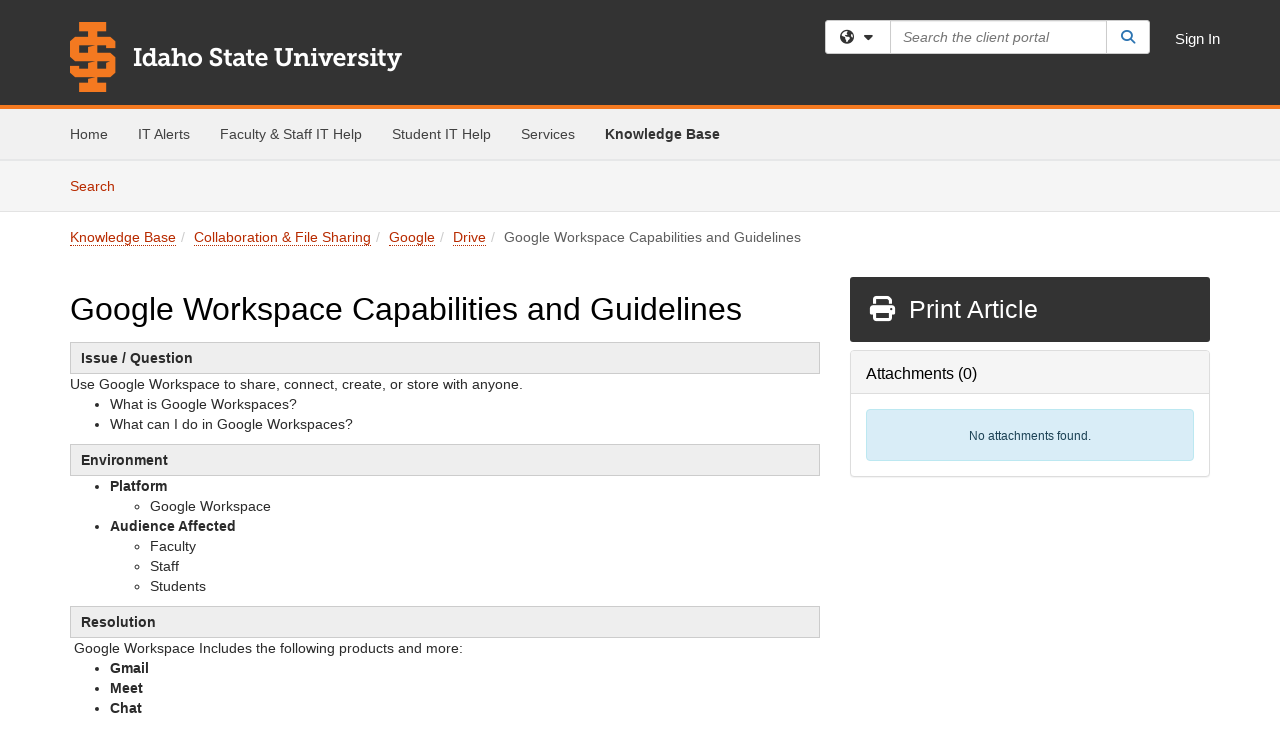

--- FILE ---
content_type: text/html; charset=utf-8
request_url: https://tigertracks.isu.edu/TDClient/1950/Portal/KB/ArticleDet?ID=97182
body_size: 23978
content:

<!DOCTYPE html>

<html lang="en" xmlns="http://www.w3.org/1999/xhtml">
<head><meta name="viewport" content="width=device-width, initial-scale=1.0" /><!-- Google Tag Manager -->
<script>(function(w,d,s,l,i){w[l]=w[l]||[];w[l].push({'gtm.start':
new Date().getTime(),event:'gtm.js'});var f=d.getElementsByTagName(s)[0],
j=d.createElement(s),dl=l!='dataLayer'?'&l='+l:'';j.async=true;j.src=
'https://www.googletagmanager.com/gtm.js?id='+i+dl;f.parentNode.insertBefore(j,f);
})(window,document,'script','dataLayer','GTM-WR9V5K73');</script>
<!-- End Google Tag Manager --><script>
  window.TdxGtmContext = {"User":{"Id":0,"UID":"00000000-0000-0000-0000-000000000000","UserName":"","FullName":"Public User","AlertEmail":"publicuser@noreply.com","Role":"Experience User","HasTDNext":false,"StandardApplicationNames":null,"TicketApplicationNames":[],"AssetApplicationNames":[],"ClientPortalApplicationNames":[],"Type":"Technician","Analytics":{"Title":null,"Organization":null}},"Partition":{"Id":1011,"Name":"Multi-Tenant 11 Production"},"BillableEntity":{"Id":272,"Name":"Idaho State University","SalesForceIdentifier":"0013600000EM4OTAA1","GWMIID":"6042fa77-f65b-4954-9681-e8b247fec22f"},"Environment":{"ShortName":"PRD"}};
</script><script src="/TDPortal/Content/Scripts/jquery/2.2.4/jquery.min.js?v=20260120201726"></script><script src="/TDPortal/Content/Scripts/jquery-migrate/1.4.1/jquery-migrate.min.js?v=20260120201726"></script><script src="/TDPortal/Content/Scripts/jquery-ui/1.13.2/jquery-ui-1.13.2.custom.timepicker.min.js?v=20260120202054"></script><link href="/TDPortal/Content/Styles/jquery-ui/1.13.2/jquery-ui.compiled.min.css?v=20260120202056" rel="stylesheet" type="text/css"  /><link href="/TDPortal/Content/bootstrap/3.4.1/dist/css/bootstrap.min.css?v=20260120201726" rel="stylesheet" type="text/css" id="lnkBootstrapCSS" /><script src="/TDPortal/Content/bootstrap/3.4.1/dist/js/bootstrap.min.js?v=20260120201726"></script><link href="/TDPortal/Content/FontAwesome/css/fontawesome.min.css?v=20260120201724" rel="stylesheet" type="text/css" id="lnkFontAwesome" /><link href="/TDPortal/Content/FontAwesome/css/solid.css?v=20260120201724" rel="stylesheet" type="text/css"  /><link href="/TDPortal/Content/FontAwesome/css/regular.css?v=20260120201724" rel="stylesheet" type="text/css"  /><link href="/TDPortal/Content/FontAwesome/css/brands.css?v=20260120201724" rel="stylesheet" type="text/css"  /><link href="/TDPortal/Content/FontAwesome/css/v4-shims.css?v=20260120201724" rel="stylesheet" type="text/css"  /><link href="/TDClient/Styles/bootstrap_custom.min.css?v=20260120202054" rel="stylesheet" type="text/css"  /><link href="/TDClient/Styles/TDStyles.min.css?v=20260120202056" rel="stylesheet" type="text/css"  /><link href="https://tigertracks.isu.edu/TDPortal/BE/Style/272/TDClient/1950?v=20240621130544" rel="stylesheet" type="text/css" /><script src="/TDPortal/Content/Scripts/tdx/dist/TDJSFramework.compiled.min.js?v=20260120202054"></script><script src="/TDPortal/Content/Scripts/tdx/dist/modalFocusTrap.min.js?v=20260120202052"></script><script src="/TDPortal/Content/Scripts/underscore/1.12.1/underscore-min.js?v=20260120201726"></script>
<script src="/TDClient/Scripts/clientOS.min.js?v=20260120202046"></script>
<script src="/TDClient/Scripts/collapseMe.min.js?v=20260120202046"></script>
<script src="/TDClient/Scripts/tdsearchfilter.min.js?v=20260120202046"></script>
<script src="/TDClient/Scripts/SiteSearch.min.js?v=20260120202046"></script>
<script src="/TDPortal/Content/Scripts/tdx/dist/elasticsearchAutocomplete.min.js?v=20260120202052"></script>
<link id="ctl00_ctl00_lnkFavicon" rel="icon" href="https://tigertracks.isu.edu/TDPortal/BE/Icon/272/1950?v=20190824000937" />

    
    <script async src="//www.googletagmanager.com/gtag/js?id=G-FPVM3LM6HE"></script>
    <script>

      $(function () {

        window.dataLayer = window.dataLayer || [];
        function gtag() { dataLayer.push(arguments); }
        gtag('js', new Date());
        // Be sure to set the proper cookie domain to the customer's full subdomain when sending the pageview hit.
        gtag('config', 'G-FPVM3LM6HE', { 'cookie_domain': 'tigertracks.isu.edu' });

        });

    </script>

  

  <script>

      $(function () {
        var masterUi = MasterUI({
          isPostback: false,
          baseUrl: '/TDClient/',
          isTdGoogleAnalyticsEnabled: true,
          isAuthenticated: false
          });

        $('#collapseMe').collapseMe({
          toggleVisibilitySelector: '.navbar-toggle'
        });

        TeamDynamix.addRequiredFieldHelp();
      });

      // The sub-nav menu uses padding-top to position itself below the header bar and main navigation sections. When the
      // window is resized, there is a chance that the content of these header or nav sections wraps, causing the height
      // to change, potentially covering the sub-nav menu, which is obviously a big usability problem. This function
      // listens for when the window size or orientation is changing (and also when the window first loads), and adjusts
      // the padding so that the sub-nav menu appears in the correct location.
      $(window).bind('load ready resize orientationchange', function () {
        var headerHeight = $('#divMstrHeader').height();
        $('#navShim').css({
          "padding-top": headerHeight
        });

        $('#content').css({
          "padding-top": headerHeight,
          "margin-top": headerHeight * -1
        });
      });
  </script>

  
  
  
  <script src="/TDPortal/Content/select2/v3/select2.min.js?v=20260120203406"></script><link href="/TDPortal/Content/select2/v3/select2.compiled.min.css?v=20260120203406" rel="stylesheet" type="text/css" id="lnkSelect2" />
  <script src="/TDClient/Scripts/attachmentHandler.min.js?v=20260120202054"></script>

  <style type="text/css">
    .honey-pot-div {
      display: none;
    }
  </style>

  <script>
    

    function shareArticle() {
      if ($('#ctl00_ctl00_cpContent_cpContent_shareRecipients').val().trim() === "") {
        alert('You must first enter a valid email.');
        $('#btnShare').progressButton('reset');
      }
      else {
        __doPostBack('ctl00$ctl00$cpContent$cpContent$btnSendShare', '');
      }
    }

    function closeShareModal() {
      $('#divShareModal').modal('hide');
      $('#btnShare').progressButton('reset');
    }

    function toggleFeedback(isHelpful) {
      $('#divHelpfulComments').show();
      $('#divHelpfulYesNo').hide();
      $('#ctl00_ctl00_cpContent_cpContent_hdnIsHelpful').val(isHelpful);
      $('#ctl00_ctl00_cpContent_cpContent_txtComments').focus();
    }

    function toggleFeedbackResult() {
      $('#divWasHelpful, #divFeedbackRecorded, #divHelpfulComments, #divHelpfulYesNo').toggle();
    }

    // The following two functions were added as a result of ticket ID: 1392522. We are generating these buttons dynamically to
    // prevent bots from clicking them and posting feedback on an article. Additionally, we have an input that is hidden from
    // the user. If a bot enters text in that input, which it likely will (bots love filling out forms), then we don't accept the
    // form submission
    function generateFeedbackButtons() {
      var $btnHelpfulYes = $('<button id="btnHelpfulYes" type="button" class="btn btn-primary gutter-left" onclick="toggleFeedback(1);">Yes</button>');
      var $btnHelpfulNo = $('<button id="btnHelpfulNo" type="button" class="btn btn-primary gutter-left-sm" onclick="toggleFeedback(0);">No</button>');

      $('#divWasHelpful').append($btnHelpfulYes);
      $('#divWasHelpful').append($btnHelpfulNo);
    }
    function attemptAddFeedback(e) {
      if ($('#honeyPot').val() !== '') {
        e.preventDefault();
        window.location.reload();
      }
    }

    function cancelFeedback() {
      $('#ctl00_ctl00_cpContent_cpContent_txtComments').val('');
      $('#divHelpfulComments, #divHelpfulYesNo').toggle();
    }

    function confirmDeleteFeedback(id) {
      if (confirm('Are you sure you want to delete this feedback? This cannot be undone.')) {
        $('#ctl00_ctl00_cpContent_cpContent_hdnFeedbackID').val(id);
        __doPostBack('ctl00$ctl00$cpContent$cpContent$btnDeleteFeedback', '');
      }
    }

    function toggleAddressed(id, isAddressed) {
      $('#ctl00_ctl00_cpContent_cpContent_hdnFeedbackID').val(id);
      $('#ctl00_ctl00_cpContent_cpContent_hdnIsAddressed').val(isAddressed);
      __doPostBack('ctl00$ctl00$cpContent$cpContent$btnToggleAddressed', '');
    }

    $(function () {
      

      generateFeedbackButtons();
      $('[data-toggle="popover"]').popover();

      var attachmentHandler = new TeamDynamix.AttachmentHandler({
        containerSelector: '.js-article-attachments',
        resultLabelSelector: '#ctl00_ctl00_cpContent_cpContent_lblResults_lblResults-label',
        baseControllerUrl: '/TDClient/1950/Portal/Shared/Attachments',
        antiForgeryToken: 'hqc5B2ItMr4EkY9Sx3Wf3TOGgQfSzGFbwgfIkBCEEK5RBidm4oX8tDc33Hl_b7hIDbZmLHH8cV5M49GGLDUVuVe2_u01:XGQb1gHiWPykwUG0LuBfJ30ZBFR09SnAlinCB1xHTZhxFYsPt12mLEV9HAr8NC8Uk9hjpQRsdFRg3jbqkilbxtswz_41',
        itemId: 97182,
        componentId: 26,
        feedId: 'articleFeed',
        readOnly: false
      });

      $('#btnShare').on('click', function () {
        shareArticle();
      });

      // Don't try and update the table styles if the user wanted to opt out.
      $('#ctl00_ctl00_cpContent_cpContent_divBody table:not(.SkipTableFixup)').each(function () {
        var padding = $(this).attr('cellpadding');
        var spacing = $(this).attr('cellspacing');

        $(this).css("border-collapse", "separate");

        if (spacing) {
          $(this).css("border-spacing", spacing + "px");
        }

        $(this).find('td').each(function () { $(this).css('padding', padding + 'px') });
      });

      
    });

    
  </script>



<meta property="og:title" content="Google Workspace Capabilities and Guidelines" />
<meta property="og:type" content="article" />
<meta property="og:url" content="https://tigertracks.isu.edu/TDClient/1950/Portal/KB/ArticleDet?ID=97182" />
<meta property="og:image" content="https://tigertracks.isu.edu/TDPortal/BE/Logo/272/1950" />
<meta property="og:description" content="Size of files and types of information stored with GSuite at ISU." />
  <meta property="og:site_name" content="Idaho State University - Knowledge Base" />
  <meta property="article:section" content="Drive" />
  <meta property="article:published_time" content="2020-02-01T00:15Z" />
  <meta property="article:modified_time" content="2024-12-23T01:42Z" /><title>
	Article - Google Workspace Capabiliti...
</title></head>
<body>
<!-- Google Tag Manager (noscript) -->
<noscript><iframe src="https://www.googletagmanager.com/ns.html?id=GTM-WR9V5K73"
height="0" width="0" style="display:none;visibility:hidden"></iframe></noscript>
<!-- End Google Tag Manager (noscript) -->
<form method="post" action="/TDClient/1950/Portal/KB/ArticleDet?ID=97182" onsubmit="javascript:return WebForm_OnSubmit();" id="aspnetForm">
<div class="aspNetHidden">
<input type="hidden" name="__EVENTTARGET" id="__EVENTTARGET" value="" />
<input type="hidden" name="__EVENTARGUMENT" id="__EVENTARGUMENT" value="" />
<input type="hidden" name="__VIEWSTATE" id="__VIEWSTATE" value="qq8+vH9zH62KqCULlAmakanzXGb/gmTElIzh/utFz8TZukz1Az7bIWTD04RRGUIfsgvgwOd5fj93Han+v0nRvc9IAXaCGdiUFiIefrfxZybB0QFmjw8uNhYKKhDlROUqcJI09THtyMbucEOE+vMKinCxjlr0IwpCYhXQN38p48l+MRsoFDWFqNqhkcx0hGF5J/QzAGI5EQ3pxrGFdOzKc92+MH/MvFw1V/d4ntdrMQcdVLAcnwRjfcLyZ0YoXNMyr4yKE6DSsviT0YMkKLsV+CYfN/j2WtaVl4bHkzljkKwXVX0qGTrUKMvQpgDqA/F45JFCO3whW9QgLKiac/7cGo9P9dbFfaveSrCUSz35Bp00r6HSX6vqp/sSvcm1AjDU2Q8vbv1dUN/FvtIdfjGElhaPAQoVChHMz4cOnbmimQqrO5pgL1bZgv+X6OjAm2oNtcrEDzbGYW+fpnu5n2Uqk8ZLxV2f4n67VZ7OFq+MDOHXnOLvjWCiaSmqMG0Qjn0vhXzHrUODIU73QYtQ6FBHWW3su1YyIgrb/ymNz+jRZ/vPQK/68XNdxFG1rmyGGs+XXuqETf6QY6c6PZZ4pQdrRE/l2/Sn7MRu5qtU2CXCq2nACcNgB5x8SNUPQA+o6I6GzDR4v/Cv4mN11hNfLO6jRRqeWkxZBkZwbZ5vnLwmDXnhuolfCE8UHrJKnhwP3gq3bS890YL0B9ulkQdKD9bnn0JI7NM8YgI9yzsAQ+rxVxDlV45pY9l8v8F/gamoaJjtYpHz8/QI7U0EIDG+zLBM1Z2+x+KH06A+h1JL0GfuXcBKEqKSHpanGjvp58nJ9Y9BqDdUu/[base64]/[base64]/6cuqShKaF5n1V9JAHx1oOMVjovaPW0/mrmuuqkDC1Inj6OM7O7bV2x8Uzq8Pit6FJ2tvQ8TqHgAjphASq+IPGxJPVFU4khkDHmu+nciyByMp4fdNzVYWP8LaJW4p/N0hoTlz+tLixL+b8mN9os/yydMu9rJoD1hf+1NOAK69q5ixHU5IKonkV8BXt0v1JpT4ajYmgsRlcu5T3R9sM9KF8qfjYx0uY7U5Oc6xPr6bJdq7cZbEGKkzzCPDgU5zI/vXd/tSbRdRalKKfg8JfhKlbeysfTszQKEcPNl71XBBjZj/wt61KkvPZJyAGqEudJyPo4fYqKzijQXZt05jrIiSQIuJO4i+NtaKRnssYnxvbpWysZyY+NQBHL/O2L+J8R9AFXCW249GTwTAU9sa4VwDVwsoX845KSt0TuiFU1upnxU8ui6ekwIfPjx6RfpD7rv5aOmLs1QUGKrzGwCxhQeRk0/Z2h4Sf33xpJjaCylKdiWybt/1RM6dMq7I8/WQPVJWQgNKRpFzX9jq1SSBSlrHEmi36M2ecMqlC/s0FGc7jP1m+v0FTinN/4TcM3qx1tH312NVMHzaBpt/v1GYxfW/V0In3IoMRWE1SinH+O+IRoQRrlKmW41ETdjhXwRL6lXdIaOG0yXfaoHliOr0v542ikikf83nGog+u7jBq2haDDx8fz1pV4KFOQP4fIJNoc8fsHcYToURLlRQRg1NXQ3wrxWzDjpDEr6Ks+1bZk6nOBvKKqhqzhbfTr7ndCD/uwuOIDTXMFijG2wLU9bgHoXwRyGGLLMFuqsOha9ea9ZFTTcmdQfHO51Wx7CHk3O8RmQgifYlGihQe9lEnAr2cgYBpjnwaQbR3ac9Znze+Pl5jRzaqtT2nyMthe+jrsDx9Oo7qJHQ1nc8MY2vH5NIzJlQeMXCDWHw2SKzR3/zpTwgj/KHJTPJOKoucrzUFdfCFid7kmI/JnXuE26KHH++rSSDWwjCf86XDrsVbTSyKmurYYog/e6DHduFhGDumQuaa75UhvPQuSVwOhvJFn+qbiI2koFMju1AtplxixTqFBnFEmRsknHPfgmZ11heUZ3YcBFHrGTcIMK1U30WY4sSgGHZM1MTOWfsPHELKCKOE1/4x0ZrCkgY3t30lDYGM5eSKLGnP/wT14j3V6w4EZzjwXHL7wejKlua2rkhGmZZdvijKJAQxwaqWPEsKAVvquPt8+6To/GcQ3O2IsoJ73IcKh5NuFOVb+fw9lrQtp9b7b8LFhZXjf7/AqEclVxjjCrhO64oBF1KTlL0dSKTPiMygIn6N300Q/qfAyim5tkM73hdPFChWfDY9QxqNHLGfdBZzYyQ1uiRTYxBYuhun6HH0sQxgy1zakM6Jex0CHD6tdReGgCDSj9ozICsNm+hopNjJ4F3oKp/CGv/hmuo1Fd/Z49/IDrauEHaVwWQMHPfpzN0xpoyNEhyDGQEpL1vy9t03ThbiMhjI5IudRk+TeeoSY1MXtWLW2G+54/ihbNLuFnqKJTPD5XCUw0Qsw+EdvJSTfv/Fi6H+iFA67Pl4sFVhI1mKqGgeHs+aHzXX9QYpCNGaXoDo0e6+4dMgv9NZFik8DkPMxEdlf9gQx6wRmCra4dLeMsRrfhAJwgkLyc05BJAqetFNXaiMSyk/KG6P9vDAl0Jc69fV1tvlyKHb5bKmRWSl27SPO7OC9DRibnRy9Rv1eIeJXnPF13yEtT+cEUPSnNAp1klcJmog08iiM1J7SiCl/qzoq6njmOBx8rmzDz9bqLTPGgKhtXdmmVETHcMoopP3Dwue36MVp9lvzY4856DwywURVpmGVf8oQ8WOt4562HxPKkWSSYP+WUf5EaIG0yw0C3+XTRh/KXSdBYFVRML4sDq+nh91xL16XyQmjdR/ZPaR9yTzm9onrox9qCKfmnmsuZcfNnyldj+aHfC4XyLzRB2UCGncNX0nzq/gS9u+BNt8l5din2Zm/O3oQa/ZA+R8baok0pSuKd/qFOIzcZQqEmMfxysWO71kASCpl0K2+q8FD5YfMzsEoOkgvvA7b+GHsCBKMEodktBFWds70leXw1p582XHVOzT/RmK4dMK9NYNB0xe9xbIG3q967ZlqLsea/wrJveSc17QazG/yj3g7skQHt0R2948nDxvFDUO6CpKJuUQEn5lcjveTUYCQII85e+f56LvR5ZPJu2rr+0wpY1InkZZINaQdOzfr/0UvBewstd2B1+qGrxOJ+y1jlYef3Hfbd2GgQRipk2wdcxKb5lJbamH5VwsrWOK6UM/XZK4t4xqyLmMkgZa94hT8VkZnFQZXmctx06qBcoqfin/kG0a6euWjmfCY8eLma4YZoZPsD6RdyyFefYMKHQhzM+Rs2mvKaK+jzOIpCwV/t/+yGxCZuwtW2+PLNPeW3JDOxahTQJLq9lC/oDbbdKBpSL/FKG5FMoEhnXWAoPpSPJTUhqlgwEIoQ4CzJO0hsG7sKRBzCX5OV/feTKA+Lxs0ITKNWaaVoO3F8ocF20rlbdVDtnhGyiU+wCC9Pt8b45zE8Oyx5hLeePxLWzcoJ3j3cxmQuuYKO+D8CkQyQoyed4If+5knBoUY+bnchxrjeB+vGmCDgGjcfrLay2L1gAiN203fYmACL3uc2fG7YtTTAJHD/6xm8VC5uizEkwQPIZWH8TDfYQr1509G/VQa98SWxBdhuy1rafhxxOZh2gRvZeJ86WwP9Qwug5g08UwGe9kntZpxQqFLsP7wiKG2JyxUOaudgeg0/lDSTQwjGpaSOf5P0RkBQrrUgoG2SNLT77FaA0+Y2wrjS1q6LzB2MwOK4uVB3M6+ZWnuitnIiVIfA+z8LxYFqBtHRrl3A3Xtx3W/lgNgurzdJCn3iv5SX5JfWqoGejOlmpuJtAlwAd09pgzr5C8lD0rGeOEjXjUkmCkrcqH2toFXCDCdzYSpCtUnLiA+0nDRFVv6wGT33sYK0zclJUJTtnXmVTVlU25oqgT8IJ135ZhtUFijnMIwivlhm0Pzi8haXSx7tgSxtK4ulVxcX7//Uhkh0UuY4OiRPU8s20Ont+rRHGexaJyj3eZFIi5gFDDdUz1zBs9WDFd3hZq/A2hQxItATZmPdsdNGyFw6u8TozyDX8nfMJ9O6iQLDsHd7n/0q6Jw/GcA5qxBCcXBic7GvcUJjisxuaY9g6azjZsoas6LhKmI6bPlCNNozoY/nIJ7oKxRNxwfcuXdyx/pm2CrpZ2oGuP+/4PSrf7G7WAAtmJprYW+3dyGenIbtJIFbXsYP3KDOsaqwDMLQhXPADlwjKOo0zw1nDxqBvN1mJWTvtGS00wIIgWmdwaQsGSvtRSeppDOdaoheX1MQAb9xqjp+sgDC0aGVjLm61QOqg3NSLaoEnfejdzwVPSv9NG6ZL04F5Ta9L7+s9RI7J/8BEhKT2MrqIP6YYtonX3ywI7bXHhYzAH0Wsjq/G2q47+qgpPLDFV7C9HXXxwm6E7b36jmnZpDmZyOnk3S9q2wU9TsS2Wsx/m5eKy5JODqvthgnu8ffGiyyiwx24WQuOlzclvlvjnJjLRHNDr6FsWI0Q3jtuYBQq1p5FA/s1fZOlGLYmJA/2aGxaqKzu3xQ9gneIftg7GonNO6De4BJt5EopNmz9cZot/reOTdDB33/pAZ2xD2ysxxq6u6a8M8WUhobME8Brq9Qu42P+SRffCtp28s5JgpRCOKcbxn0vz1UDT+WHZGP2mmYTxzIqLP5qQE4QN3QgCNJqr3w2hAK+tyo6tkX1DRGv06x7VBPMe6lRVMg/5C78YClZ2qH2gFaPKoCNVzsNBKaA5buhOtbEiLDXyKh9FmUEvSp+lvPRAB/za1IH27VSiTS7Atcds9Iewq+t+3WYxCbF6Se8aKlGkWTZ8E41GvR8SsQrl/q0bc3a3jpu0+815X0yJfN7tFIaiHDuKmLuR15WzydVCcYdcAZCJssOTqPf2AEzAk4XIgtsa8SiaYggLtRTs/lsg9KIK6kMKrsymcBEifEcwC+pyhCbOqHqSJ6jQhsCmzqudW1y7VP6ryhpiVk60drVpMUQzedn45hTs3Ag/h/2I/odJKctL6CiB3wDKNE2rpnQGX0JjESkPayoztNjoznevR/svOJj2HUz6NNiR+lgS+w3juw4iFEgbY7ATApBNeNC0uiWEmz4dvDhx9tzLaEuRn9rPs3UPM6eWjYpj69VcXcj3Jm5kms0HqOfJ7cT6Ewad/tlejPzMtHFcmkvV5s1lpOijv60rPKhDh1uZkNdoPrhUuaAVzCrHylBgYAxGOaOorZXu5usKauBPXQ4123ka0dmjgVValNwaWik4E9oy+CZ1B5vMlNuD0WiuBppNq/IGPoUtskxKPwpr0EbcrP0cl+LGZ5bgbfwh1ZogbZlz9qbJFiNOURMc1+KscZK7KRPQSrOjudr/xMXf3rR0MHRcBmsS3idUCH5/NkDR6SztrLSBvOb1Nxs6I4TX7Uxkjs0l4R8rbfwUliBeiJH3p/ORMLKl2LwafCdlNXyN0EMU1vzkdoZOcbtb4+7Iavy7xvcak1BYtVfZj+PhNPzyyWlN/GigVj6vadNqOOkp4ZKDPKGdh/7ACN4GYiCMFX1lkyFQb93yhfWFkErvyLdlLg7HGmBqLMY5K9eiwvQXGVYi3R/a8kzbIC5V/5H+F8fXgh/7BTh+dgbdYaGHJFxKLyF9jn6zejbWAq/2iuT4hR14bTBjUqQ6bvl6mxHa2s8PFHwzvBSf3EB6BpPJzKNBgX9EjyO1j7xODK2gcu8CCpbEMQ+0fM" />
</div>

<script type="text/javascript">
//<![CDATA[
var theForm = document.forms['aspnetForm'];
if (!theForm) {
    theForm = document.aspnetForm;
}
function __doPostBack(eventTarget, eventArgument) {
    if (!theForm.onsubmit || (theForm.onsubmit() != false)) {
        theForm.__EVENTTARGET.value = eventTarget;
        theForm.__EVENTARGUMENT.value = eventArgument;
        theForm.submit();
    }
}
//]]>
</script>


<script src="/TDClient/WebResource.axd?d=pynGkmcFUV13He1Qd6_TZMSMQxVWLi4fik2rw1_u_hZsCNzwv5c621ov6_ZX_wzTt5vh-g2&amp;t=638901392248157332" type="text/javascript"></script>


<script src="/TDClient/ScriptResource.axd?d=nv7asgRUU0tRmHNR2D6t1NXOAgTb3J37FC1L2PfbYYFmSPm-ANa7n6FP0x7BAsbHeL4jfY3ptd1q7zKKVI7DbuXZcwEoKOwj9WxCI1VrQlbWE1Trg1t1GmJDN43kQMJsB7X8tw2&amp;t=ffffffff93d1c106" type="text/javascript"></script>
<script src="/TDClient/ScriptResource.axd?d=NJmAwtEo3Ipnlaxl6CMhvmVxW3-Ljsg_2Hna32smxrg-6ogyYAN3UTPsJQ8m1uwzn_kuf2Wpne6NSFmYui3h0wCQhJN3ZUiLTNkvhiIgZpq74-lKmofUPQGJ8own8RI2_mwAcmvlSj2WBnqwm5Wj4cyNvv81&amp;t=5c0e0825" type="text/javascript"></script>
<script src="/TDClient/ScriptResource.axd?d=dwY9oWetJoJoVpgL6Zq8OLdGoo5BVWQ_Eo60QZTEhEcHeiVfwgY9tLCgzdZ5TRwvrwYEnOvujbNccOVLUfWtUg4HivSIsewg6JABxkBGEqVVV64eiRyCAsPDqh6tUioISUQKB74sWMO4Er2mHrWEIWs_sBM1&amp;t=5c0e0825" type="text/javascript"></script>
<script src="/TDClient/WebResource.axd?d=xtfVMqdF1exC2MBVkOJwMveStDR5kg3dbZWgIXMXZmB1xXom6CcIrWFgHa7jsp4qJuFW2L5XShudyzlBsIO3JhCfiU5HmL2BDz__mCv9dznmBlEMS7LvcYg6wTdPTrAXIXI2CvtjwlnpZd-j4Zpsx2wG_uA1&amp;t=639045194120000000" type="text/javascript"></script>
<script src="/TDClient/WebResource.axd?d=sp7vCoAo-SSYfpsQ1sYBBeEDnwCGxDYEwZCM0ler88yoVZIPDXMk1C3XF2L2L0xrbB8Rvhli51TswRlmPIOCZgaY58lKhPr-Pv1jTFJ1oUAu7x6RDtNFZUxbtxs3KYQGLK6FpPD5bKuB0e0NmS9HkAqRVks1&amp;t=639045194120000000" type="text/javascript"></script>
<script src="/TDClient/WebResource.axd?d=icMURy63hv40LPPfq4rTvmm-RfB_YkC6rEEF_2QOO68q3TseXYNBetRKKgBXJ8mn2e8UIgCPiV23HaQUZbjySMHqSgmYZgLcYltBqwD2_EK8aQ08zBuqc3ZBVZITQrbtn6w46dRxFLibMIQg0Aho73rn8Rpxrzg5YMG_JR0UOrUR0wlZ0&amp;t=639045194120000000" type="text/javascript"></script>
<script src="/TDClient/WebResource.axd?d=1HpFfNpwNihNfEP1lyJHvdPVqbv8KRoFH4-_ZORUgPOP-bqmmtIJRvFQc7828Vf59O_-fdBXcnwdv-hYp5RptPuHmMR0kGQM0_3rS4Z7sKfC7jy9Cc_8fyfcUWa8psszacEQlAXHPXmNwyRymbGSywEmhrE1&amp;t=639045194120000000" type="text/javascript"></script>
<script type="text/javascript">
//<![CDATA[
function WebForm_OnSubmit() {
CKEditor_TextBoxEncode('ctl00_ctl00_cpContent_cpContent_shareBody_txtBody', 0); if (typeof(ValidatorOnSubmit) == "function" && ValidatorOnSubmit() == false) return false;
return true;
}
//]]>
</script>

<div class="aspNetHidden">

	<input type="hidden" name="__VIEWSTATEGENERATOR" id="__VIEWSTATEGENERATOR" value="784CA02E" />
</div>
<script type="text/javascript">
//<![CDATA[
Sys.WebForms.PageRequestManager._initialize('ctl00$ctl00$smMain', 'aspnetForm', ['tctl00$ctl00$cpContent$cpContent$UpdatePanel1','','tctl00$ctl00$cpContent$cpContent$upFeedbackGrid','','tctl00$ctl00$cpContent$cpContent$lblResults$ctl00',''], ['ctl00$ctl00$cpContent$cpContent$btnSubmitComments','','ctl00$ctl00$cpContent$cpContent$btnToggleSubscribe','','ctl00$ctl00$cpContent$cpContent$btnToggleFavorite','','ctl00$ctl00$cpContent$cpContent$btnSendShare',''], [], 90, 'ctl00$ctl00');
//]]>
</script>

<div id="ctl00_ctl00_upMain" style="display:none;">
	
    <div id="ctl00_ctl00_pbMain" class="progress-box-container"><div class="progress-box-body"><div class="well shadow"><h2 class="h4 gutter-top-none">Updating...</h2><div class="progress" style="margin-bottom: 0;"><div class="progress-bar progress-bar-striped active" role="progressbar" aria-valuemin="0" aria-valuemax="100" style="width: 100%"></div></div></div></div></div>
  
</div>

<header id="ctl00_ctl00_navHeader" role="banner">

  <div id="divMstrHeader" class="master-header NoPrint" style="background-color: #fff;">

  

  <div class="logo-header-full hidden-xs">

    
    <div class="pull-left">
      <a href="#mainContent" class="sr-only sr-only-focusable">Skip to main content</a>
    </div>


    <div id="ctl00_ctl00_divPageHeader" class="container logo-header clearfix" style="padding: 5px;">

      <div id="divLogo" class="pull-left logo-container">

        <a href="https://tigertracks.isu.edu/TDClient/Home/"
           target="_blank">
          <img src="/TDPortal/BE/Logo/272/0" alt="Idaho State University Home Page" class="js-logo img-responsive" />
          <span class="sr-only">(opens in a new tab)</span>
        </a>

      </div>

      <div class="master-header-right pull-right padding-top padding-bottom">

        

          <div class="pull-left topLevelSearch input-group">
            <div id="SiteSearch-e63f4c3908f74e3598693e8e630e1359" class="gutter-bottom input-group site-search" style="max-width: 400px;">
  <div id="SiteSearch-dropdown-e63f4c3908f74e3598693e8e630e1359" class="input-group-btn">
    <button type="button" id="SiteSearch-filter-e63f4c3908f74e3598693e8e630e1359" class="btn btn-default dropdown-toggle" data-toggle="dropdown"
            aria-haspopup="true" aria-expanded="false" title="Filter your search by category" data-component="all">
      <span class="fa-solid fa-solid fa-earth-americas"></span><span class="fa-solid fa-fw fa-nopad fa-caret-down" aria-hidden="true"></span>
      <span class="sr-only">
        Filter your search by category. Current category:
        <span class="js-current-component">All</span>
      </span>
    </button>
    <ul tabindex="-1" aria-label="Filter your search by category" role="menu" class="dropdown-menu" >
      <li>
        <a role="menuitem" href="javascript:void(0);" data-component-text="All" data-component="all" data-component-icon="fa-solid fa-earth-americas" title="Search all areas">
          <span class="fa-solid fa-fw fa-nopad fa-earth-americas" aria-hidden="true"></span>
          All
        </a>
      </li>

      <li aria-hidden="true" class="divider"></li>

        <li role="presentation">
          <a role="menuitem" href="javascript:void(0);" data-component-text="Knowledge Base" data-component="kb" data-component-icon="fa-lightbulb" title="Search Knowledge Base">
            <span class="fa-regular fa-fw fa-nopad fa-lightbulb" aria-hidden="true"></span>
            Knowledge Base
          </a>
        </li>

        <li role="presentation">
          <a role="menuitem" href="javascript:void(0);" data-component-text="Service Catalog" data-component="sc" data-component-icon="fa-compass" title="Search Service Catalog">
            <span class="fa-solid fa-fw fa-nopad fa-compass" aria-hidden="true"></span>
            Service Catalog
          </a>
        </li>

    </ul>
  </div>

  <label class="sr-only" for="SiteSearch-text-e63f4c3908f74e3598693e8e630e1359">Search the client portal</label>

  <input id="SiteSearch-text-e63f4c3908f74e3598693e8e630e1359" type="text" class="form-control" autocomplete="off" placeholder="Search the client portal" title="To search for items with a specific tag, enter the # symbol followed by the name of the tag.
To search for items using exact match, place double quotes around your text." />

  <span class="input-group-btn">
    <button id="SiteSearch-button-e63f4c3908f74e3598693e8e630e1359" class="btn btn-default" type="button" title="Search">
      <span class="fa-solid fa-fw fa-nopad fa-search blue" aria-hidden="true"></span>
      <span class="sr-only">Search</span>
    </button>
  </span>
</div>

<script>
  $(function() {
    var siteSearch = new TeamDynamix.SiteSearch({
      searchUrl: "/TDClient/1950/Portal/Shared/Search",
      autocompleteSearchUrl: '/TDClient/1950/Portal/Shared/AutocompleteSearch',
      autocompleteResultsPosition: 'fixed',
      autocompleteResultsZIndex: 1000,
      searchTextBoxSelector: '#SiteSearch-text-e63f4c3908f74e3598693e8e630e1359',
      searchComponentFilterButtonSelector: '#SiteSearch-filter-e63f4c3908f74e3598693e8e630e1359',
      searchButtonSelector: '#SiteSearch-button-e63f4c3908f74e3598693e8e630e1359',
      searchFilterDropdownSelector: '#SiteSearch-dropdown-e63f4c3908f74e3598693e8e630e1359',
      showKnowledgeBaseOption: true,
      showServicesOption: true,
      showForumsOption: false,
      autoFocusSearch: false
    });
  });
</script>
          </div>

        
          <div title="Sign In" class="pull-right gutter-top-sm">
            <a href="/TDClient/1950/Portal/Login.aspx?ReturnUrl=%2fTDClient%2f1950%2fPortal%2fKB%2fArticleDet%3fID%3d97182">
              Sign In
            </a>
          </div>
        
      </div>

    </div>

  </div>

  <nav id="ctl00_ctl00_mainNav" class="navbar navbar-default themed tdbar" aria-label="Primary">
    <div id="navContainer" class="container">

      <div class="navbar-header">
        <button type="button" class="pull-left navbar-toggle collapsed themed tdbar-button-anchored tdbar-toggle gutter-left" data-toggle="collapse" data-target=".navbar-collapse">
          <span class="tdbar-button-anchored icon-bar"></span>
          <span class="tdbar-button-anchored icon-bar"></span>
          <span class="tdbar-button-anchored icon-bar"></span>
          <span class="sr-only">Show Applications Menu</span>
        </button>
        <a class="navbar-brand hidden-sm hidden-md hidden-lg themed tdbar-button-anchored truncate-be" href="#">

          Client Portal
        </a>
      </div>

      <div id="td-navbar-collapse" class="collapse navbar-collapse">

        <ul class="nav navbar-nav nav-collapsing" id="collapseMe">

          
            <li class="themed tdbar-button-anchored hidden-sm hidden-md hidden-lg">
              <a href="/TDClient/1950/Portal/Login.aspx?ReturnUrl=%2fTDClient%2f1950%2fPortal%2fKB%2fArticleDet%3fID%3d97182">Sign In</a>
            </li>
          
            <li id="divSearch" class="themed tdbar-button-anchored hidden-sm hidden-md hidden-lg">
              <a href="/TDClient/1950/Portal/Shared/Search" title="search">Search</a>
            </li>
          
              <li id="divDesktop53ec536e-9db3-4cd6-b865-05bb8b05a169" class="themed tdbar-button-anchored">
                <a href="/TDClient/1950/Portal/Home/">Home</a>
              </li>
            
              <li id="divDesktop4a487509-84a7-4553-a79c-dfe6254a2337" class="themed tdbar-button-anchored">
                <a href="/TDClient/1950/Portal/Home/?ID=4a487509-84a7-4553-a79c-dfe6254a2337">IT Alerts</a>
              </li>
            
              <li id="divDesktop74a44ade-368c-4301-8eb1-9a532aa8d2d6" class="themed tdbar-button-anchored">
                <a href="/TDClient/1950/Portal/Home/?ID=74a44ade-368c-4301-8eb1-9a532aa8d2d6">Faculty & Staff IT Help</a>
              </li>
            
              <li id="divDesktop47775237-e12e-46c2-8ce3-b67cf5e092f1" class="themed tdbar-button-anchored">
                <a href="/TDClient/1950/Portal/Home/?ID=47775237-e12e-46c2-8ce3-b67cf5e092f1">Student IT Help</a>
              </li>
            

          
            <li id="divTDRequests" class="themed tdbar-button-anchored sr-focusable">
              <a href="/TDClient/1950/Portal/Requests/ServiceCatalog">Services</a>
            </li>
          
            <li id="divTDKnowledgeBase" class="themed tdbar-button-anchored sr-focusable">
              <a href="/TDClient/1950/Portal/KB/">Knowledge Base</a>
            </li>
          

          <li class="themed tdbar-button-anchored hidden-xs more-items-button" id="moreMenu">
            <a data-toggle="dropdown" title="More Applications" href="javascript:;">
              <span class="sr-only">More Applications</span>
              <span class="fa-solid fa-ellipsis-h" aria-hidden="true"></span>
            </a>
            <ul class="dropdown-menu dropdown-menu-right themed tdbar" id="collapsed"></ul>
          </li>

        </ul>
      </div>

    </div>

  </nav>

  </div>

  </header>



<div id="navShim" class="hidden-xs hidden-sm"></div>
<main role="main">
  <div id="content">
    <div id="mainContent" tabindex="-1"></div>
    

  <nav id="ctl00_ctl00_cpContent_divTabHeader" class="tdbar-sub NoPrint hidden-xs navbar-subnav" aria-label="Knowledge Base">
      <a href="#kbContent" class="sr-only sr-only-focusable">Skip to Knowledge Base content</a>
      <div class="container clearfix">
        <ul class="nav navbar-nav js-submenu" id="kbSubMenu" style="margin-left: -15px;">
          
          <li>
            <a href="/TDClient/1950/Portal/KB/Search">Search <span class="sr-only">Articles</span></a>
          </li>

          
          
        </ul>
      </div>
    </nav>
  

  <div id="kbContent" class="container gutter-top gutter-bottom" tabindex="-1" style="outline:none;">
    

<input type="hidden" name="ctl00$ctl00$cpContent$cpContent$hdnFeedbackID" id="ctl00_ctl00_cpContent_cpContent_hdnFeedbackID" />
<input type="hidden" name="ctl00$ctl00$cpContent$cpContent$hdnIsAddressed" id="ctl00_ctl00_cpContent_cpContent_hdnIsAddressed" />

<span id="ctl00_ctl00_cpContent_cpContent_lblResults_ctl00" aria-live="polite" aria-atomic="true"><span id="ctl00_ctl00_cpContent_cpContent_lblResults_lblResults-label" class="red tdx-error-text"></span></span>

<a id="ctl00_ctl00_cpContent_cpContent_btnSendShare" tabindex="-1" class="hidden" aria-hidden="true" href="javascript:WebForm_DoPostBackWithOptions(new WebForm_PostBackOptions(&quot;ctl00$ctl00$cpContent$cpContent$btnSendShare&quot;, &quot;&quot;, true, &quot;&quot;, &quot;&quot;, false, true))">Blank</a>

<div class="clearfix">
  <nav aria-label="Breadcrumb">
    <ol class="breadcrumb pull-left">
      <li><a href="/TDClient/1950/Portal/KB/">Knowledge Base</a></li><li><a href="/TDClient/1950/Portal/KB/?CategoryID=26816">Collaboration &amp; File Sharing</a></li><li><a href="/TDClient/1950/Portal/KB/?CategoryID=26896">Google</a></li><li class="active"><a href="/TDClient/1950/Portal/KB/?CategoryID=26902">Drive</a></li><li class="active">Google Workspace Capabilities and Guidelines</li>
    </ol>
  </nav>
  <span class="js-open-monitor" style="display: none;"></span>
</div>



<div class="row gutter-top">

<div id="divMainContent" class="col-md-8">

<h1 class="gutter-top" style="-ms-word-wrap: break-word; word-wrap: break-word;">
  Google Workspace Capabilities and Guidelines
</h1>





<div id="ctl00_ctl00_cpContent_cpContent_divBody" class="gutter-top break-word ckeShim clearfix"><div style="background: #EEEEEE; border: 1px solid #CCCCCC; padding: 5px 10px"><strong>Issue / Question</strong></div>

<div>Use Google Workspace to share, connect, create, or store with anyone.</div>

<ul>
	<li>
	<div>What is Google Workspaces?</div>
	</li>
	<li>
	<div>What can I do in Google Workspaces?</div>
	</li>
</ul>

<div style="background: #EEEEEE; border: 1px solid #CCCCCC; padding: 5px 10px"><strong>Environment</strong></div>

<ul>
	<li>
	<div><strong>Platform</strong></div>

	<ul>
		<li>
		<div>Google Workspace</div>
		</li>
	</ul>
	</li>
	<li>
	<div><strong>Audience Affected</strong></div>

	<ul>
		<li>
		<div>Faculty</div>
		</li>
		<li>
		<div>Staff</div>
		</li>
		<li>
		<div>Students</div>
		</li>
	</ul>
	</li>
</ul>

<div style="background: #EEEEEE; border: 1px solid #CCCCCC; padding: 5px 10px"><strong>Resolution</strong></div>

<div>&nbsp;Google Workspace Includes the following products and more:</div>

<ul>
	<li>
	<div><strong>Gmail&nbsp;</strong></div>
	</li>
	<li>
	<div><strong>Meet</strong></div>
	</li>
	<li>
	<div><strong>Chat</strong></div>
	</li>
	<li>
	<div><strong>Calendar</strong></div>
	</li>
	<li>
	<div><strong>Drive</strong></div>
	</li>
	<li>
	<div><strong>Docs</strong></div>
	</li>
	<li>
	<div><strong>Sheets</strong></div>
	</li>
	<li>
	<div><strong>Slides</strong></div>
	</li>
	<li>
	<div><strong>Forms</strong></div>
	</li>
	<li>
	<div><strong>Sites</strong></div>
	</li>
</ul>

<div><span style="font-size: 14px"><strong>Google Drive</strong></span></div>

<ul>
	<li>
	<div>Can be used to <strong>store confidential&nbsp;information owned or used by ISU,</strong> including data covered by FERPA</div>
	</li>
	<li>
	<div>Can store files of up to <strong>5 Terabytes</strong> (TB) in size</div>
	</li>
</ul>

<div><strong><span style="font-size: 14px">For Faculty and Staff:</span></strong></div>

<ul>
	<li>
	<div>Use Box (Not Google Drive) to store data and information governed by HIPAA&nbsp;(i.e., protected health information) and other personally identifiable information such as <strong>SSNs, driver's license numbers, and financial account numbers.</strong></div>
	</li>
	<li>
	<div>If you have&nbsp;<a href="https://www.google.com/url?q=https%3A%2F%2Fwww.isu.edu%2Fresearch%2Fresearch-support%2Fresearch-outreach-and-compliance%2Fexport-control%2F&amp;sa=D&amp;sntz=1&amp;usg=AFQjCNGe2YduNUEDEpDU-jo__jjomqbcmg" target="_blank">export-controlled data</a>&nbsp;you wish to store and/or share, contact the ISU Export Control Officer at&nbsp;<a href="mailto:orexpctr@isu.edu">orexpctr@isu.edu</a>&nbsp;to see if your specific data can be stored in Google.&nbsp;</div>
	</li>
</ul>

<div>
<div style="text-align: center">
<div>
<div>
<div style="text-align: center"><span style="font-size: 30px"><strong><a class="btn btn-primary btn-sm" href="https://tigertracks.isu.edu/TDClient/1950/Portal/KB/ArticleDet?ID=43470" target="_blank" type="button"><span aria-hidden="true" aria-label="icon" role="region" tabindex="-1"><span class="fa-solid fa-circle-question " style="color: #FFFFFF"></span></span>&nbsp;If you need additional assistance, please Contact ITS&nbsp;&nbsp;<span aria-hidden="true" aria-label="icon" role="region" tabindex="-1"><span class="fa-solid fa-circle-question " style="color: #FFFFFF"></span></span></a></strong></span></div>
</div>
</div>
</div>
</div></div>

<div id="ctl00_ctl00_cpContent_cpContent_divFeedback2" class="well gutter-top-lg">

  <div class="row" id="divHelpfulYesNo">
    <div class="col-sm-7">
      
        <div>
          <a href="/TDClient/1950/Portal/Login.aspx?ReturnUrl=%2fTDClient%2f1950%2fPortal%2fKB%2fArticleDet%3fID%3d97182">Sign in to leave feedback</a>
        </div>
      
    </div>
    <div class="col-sm-5 text-right">
      <div id="ctl00_ctl00_cpContent_cpContent_UpdatePanel1" aria-live="polite" aria-atomic="true">
	
          0 reviews
        
</div>
    </div>
  </div>

  </div>



<div class="tab-content gutter-top gutter-bottom">
  
  <div id="ctl00_ctl00_cpContent_cpContent_upFeedbackGrid">
	
        <a id="ctl00_ctl00_cpContent_cpContent_btnToggleAddressed" tabindex="-1" class="hidden" aria-hidden="true" href="javascript:WebForm_DoPostBackWithOptions(new WebForm_PostBackOptions(&quot;ctl00$ctl00$cpContent$cpContent$btnToggleAddressed&quot;, &quot;&quot;, true, &quot;&quot;, &quot;&quot;, false, true))">Blank</a>
        <a id="ctl00_ctl00_cpContent_cpContent_btnDeleteFeedback" tabindex="-1" class="hidden" aria-hidden="true" href="javascript:WebForm_DoPostBackWithOptions(new WebForm_PostBackOptions(&quot;ctl00$ctl00$cpContent$cpContent$btnDeleteFeedback&quot;, &quot;&quot;, true, &quot;&quot;, &quot;&quot;, false, true))">Blank</a>
        
      
</div>
    
    

    
</div>
</div>

<div class="col-md-4">



    <a id="ctl00_ctl00_cpContent_cpContent_btnToggleSubscribe" tabindex="-1" class="hidden" aria-hidden="true" href="javascript:WebForm_DoPostBackWithOptions(new WebForm_PostBackOptions(&quot;ctl00$ctl00$cpContent$cpContent$btnToggleSubscribe&quot;, &quot;&quot;, true, &quot;&quot;, &quot;&quot;, false, true))">Blank</a>

<a id="ctl00_ctl00_cpContent_cpContent_btnToggleFavorite" tabindex="-1" class="hidden" aria-hidden="true" href="javascript:WebForm_DoPostBackWithOptions(new WebForm_PostBackOptions(&quot;ctl00$ctl00$cpContent$cpContent$btnToggleFavorite&quot;, &quot;&quot;, true, &quot;&quot;, &quot;&quot;, false, true))">Blank</a>

<a class="DetailAction print-article" href="/TDClient/1950/Portal/KB/PrintArticle?ID=97182" rel="nofollow" target="_blank">  <span class="fa-solid fa-print fa-fw" aria-hidden="true"></span>
Print Article</a>





<div id="divAttachments" class="js-article-attachments"></div>

</div>

</div>

<div id="ctl00_ctl00_cpContent_cpContent_divProgress" style="display: none; z-index: 60;">
  <div id="ctl00_ctl00_cpContent_cpContent_pbMain" class="progress-box-container"><div class="progress-box-body"><div class="well shadow"><h2 class="h4 gutter-top-none">Deleting...</h2><div class="progress" style="margin-bottom: 0;"><div class="progress-bar progress-bar-striped active" role="progressbar" aria-valuemin="0" aria-valuemax="100" style="width: 100%"></div></div></div></div></div>
</div>



  </div>


  </div>
</main>



<script type="text/javascript">
//<![CDATA[
setNavPosition('TDKnowledgeBase');window.CKEDITOR_BASEPATH = 'https://tigertracks.isu.edu/TDPortal/Content/ckeditor/';
//]]>
</script>
<script src="https://tigertracks.isu.edu/TDPortal/Content/ckeditor/ckeditor.js?t=C6HH5UF" type="text/javascript"></script>
<script type="text/javascript">
//<![CDATA[
var CKEditor_Controls=[],CKEditor_Init=[];function CKEditor_TextBoxEncode(d,e){var f;if(typeof CKEDITOR=='undefined'||typeof CKEDITOR.instances[d]=='undefined'){f=document.getElementById(d);if(f)f.value=f.value.replace(/</g,'&lt;').replace(/>/g,'&gt;');}else{var g=CKEDITOR.instances[d];if(e&&(typeof Page_BlockSubmit=='undefined'||!Page_BlockSubmit)){g.destroy();f=document.getElementById(d);if(f)f.style.visibility='hidden';}else g.updateElement();}};(function(){if(typeof CKEDITOR!='undefined'){var d=document.getElementById('ctl00_ctl00_cpContent_cpContent_shareBody_txtBody');if(d)d.style.visibility='hidden';}var e=function(){var f=CKEditor_Controls,g=CKEditor_Init,h=window.pageLoad,i=function(){for(var j=f.length;j--;){var k=document.getElementById(f[j]);if(k&&k.value&&(k.value.indexOf('<')==-1||k.value.indexOf('>')==-1))k.value=k.value.replace(/&lt;/g,'<').replace(/&gt;/g,'>').replace(/&amp;/g,'&');}if(typeof CKEDITOR!='undefined')for(var j=0;j<g.length;j++)g[j].call(this);};window.pageLoad=function(j,k){if(k.get_isPartialLoad())setTimeout(i,0);if(h&&typeof h=='function')h.call(this,j,k);};if(typeof Page_ClientValidate=='function'&&typeof CKEDITOR!='undefined')Page_ClientValidate=CKEDITOR.tools.override(Page_ClientValidate,function(j){return function(){for(var k in CKEDITOR.instances){if(document.getElementById(k))CKEDITOR.instances[k].updateElement();}return j.apply(this,arguments);};});setTimeout(i,0);};if(typeof Sys!='undefined'&&typeof Sys.Application!='undefined')Sys.Application.add_load(e);if(window.addEventListener)window.addEventListener('load',e,false);else if(window.attachEvent)window.attachEvent('onload',e);})();CKEditor_Controls.push('ctl00_ctl00_cpContent_cpContent_shareBody_txtBody');
CKEditor_Init.push(function(){if(typeof CKEDITOR.instances['ctl00_ctl00_cpContent_cpContent_shareBody_txtBody']!='undefined' || !document.getElementById('ctl00_ctl00_cpContent_cpContent_shareBody_txtBody')) return;CKEDITOR.replace('ctl00_ctl00_cpContent_cpContent_shareBody_txtBody',{"autoGrow_maxHeight" : 175, "autoGrow_minHeight" : 175, "contentsCss" : ['https://tigertracks.isu.edu/TDPortal/Content/ckeditor/contents.css', '/TDPortal/Content/FontAwesome/css/fontawesome.min.css', '/TDPortal/Content/FontAwesome/css/brands.min.css', '/TDPortal/Content/FontAwesome/css/regular.min.css', '/TDPortal/Content/FontAwesome/css/solid.min.css', '/TDPortal/Content/FontAwesome/css/v4-shims.min.css'], "height" : "175", "htmlEncodeOutput" : true, "image_previewText" : " ", "removePlugins" : "magicline,devtools,templates,elementspath,fontawesome,youtube,uploadimage,simpleimage,remoteimageblocker", "title" : "Message", "toolbar" : "TDSimple"}); });

var Page_ValidationActive = false;
if (typeof(ValidatorOnLoad) == "function") {
    ValidatorOnLoad();
}

function ValidatorOnSubmit() {
    if (Page_ValidationActive) {
        return ValidatorCommonOnSubmit();
    }
    else {
        return true;
    }
}
        Sys.Application.add_init(function() {
    $create(Sys.UI._UpdateProgress, {"associatedUpdatePanelId":null,"displayAfter":500,"dynamicLayout":true}, null, null, $get("ctl00_ctl00_upMain"));
});
//]]>
</script>
</form>





  <footer role="contentinfo">

    <div class="master-footer">
      
<div style="background-color: #F47920; background-image: linear-gradient(90deg, #F69240, #F47920); height: 5px; width: 100%"></div>
<footer style="background: linear-gradient(0deg, rgba(0, 0, 0, 0.85) 27%, rgba(0, 0, 0, 0.9) 50%, rgba(0, 0, 0, 0.95) 100%) center / cover, url(&quot;https://www.isu.edu/media/top-level/footer-bg-2.jpg&quot;); width: 100%; color: #FFFFFF; padding-top: 2rem; padding-bottom: 2rem">
    <div style="min-width: 540px; max-width: 1140px; width: 100%; padding-right: var(--bs-gutter-x,.75rem); padding-left: var(--bs-gutter-x,.75rem); margin-right: auto; margin-left: auto">
        <div class="row">
            <div class="col-sm-6 col-md-3">
                <p style="color: #F69240 !important; font-size: 2.5rem !important; font-family: &quot;Roboto&quot;, arial">Colleges and Schools</p>
                <ul class="footer-links" style="list-style: none; padding: 0; margin: 0 0 1rem">
                    <li style="line-height: 1.5rem; margin-bottom: 1.5rem; color: #333333"><a style="font-size: 1.5rem; line-height: 1.5rem; color: #FFFFFF" href="https://www.isu.edu/cal/">Arts and Letters</a>
                    </li><li style="line-height: 1.5rem; margin-bottom: 1.5rem; color: #333333"><a style="font-size: 1.5rem; line-height: 1.5rem; color: #FFFFFF" href="https://www.isu.edu/cob/">Business</a></li>
                    <li style="line-height: 1.5rem; margin-bottom: 1.5rem; color: #333333"><a style="font-size: 1.5rem; line-height: 1.5rem; color: #FFFFFF" href="https://www.isu.edu/education/">Education</a></li>
                    <li style="line-height: 1.5rem; margin-bottom: 1.5rem; color: #333333"><a style="font-size: 1.5rem; line-height: 1.5rem; color: #FFFFFF" href="https://www.isu.edu/graduate/">Graduate School</a></li>
                    <li style="line-height: 1.5rem; margin-bottom: 1.5rem; color: #333333"><a style="font-size: 1.5rem; line-height: 1.5rem; color: #FFFFFF" href="https://www.isu.edu/coh/">College of Health</a></li>
                    <li style="line-height: 1.5rem; margin-bottom: 1.5rem; color: #333333"><a style="font-size: 1.5rem; line-height: 1.5rem; color: #FFFFFF" href="https://www.isu.edu/nursing/">Nursing</a></li>
                    <li style="line-height: 1.5rem; margin-bottom: 1.5rem; color: #333333"><a style="font-size: 1.5rem; line-height: 1.5rem; color: #FFFFFF" href="https://www.isu.edu/sopa/">Performing Arts</a></li>
                    <li style="line-height: 1.5rem; margin-bottom: 1.5rem; color: #333333"><a style="font-size: 1.5rem; line-height: 1.5rem; color: #FFFFFF" href="https://www.isu.edu/pharmacy/">Pharmacy</a></li>
                    <li style="line-height: 1.5rem; margin-bottom: 1.5rem; color: #333333"><a style="font-size: 1.5rem; line-height: 1.5rem; color: #FFFFFF" href="https://www.isu.edu/cse/">Science and Engineering</a></li>
                    <li style="line-height: 1.5rem; margin-bottom: 1.5rem; color: #333333"><a style="font-size: 1.5rem; line-height: 1.5rem; color: #FFFFFF" href="https://www.isu.edu/tech/">Technology</a></li>
                </ul>
            </div>
            

            <div class="col-sm-6 col-md-3">
                <p style="color: #F69240 !important; font-size: 2.5rem !important; font-family: &quot;Roboto&quot;, arial" class="footer-list-title">Resources</p>
                <ul class="footer-links" style="list-style: none; padding: 0; margin: 0 0 1rem">
                    <li style="line-height: 1.5rem; margin-bottom: 1.5rem; color: #333333"><a style="font-size: 1.5rem; line-height: 1.5rem; color: #FFFFFF" href="https://www.isu.edu/accessibility/">Accessibility</a></li>
                    <li style="line-height: 1.5rem; margin-bottom: 1.5rem; color: #333333"><a style="font-size: 1.5rem; line-height: 1.5rem; color: #FFFFFF" href="https://www.isu.edu/siteindex/">A-Z Index</a></li>
                    <li style="line-height: 1.5rem; margin-bottom: 1.5rem; color: #333333"><a style="font-size: 1.5rem; line-height: 1.5rem; color: #FFFFFF" href="https://isu.bncollege.com/">Bookstore</a></li>
                    <li style="line-height: 1.5rem; margin-bottom: 1.5rem; color: #333333"><a style="font-size: 1.5rem; line-height: 1.5rem; color: #FFFFFF" href="https://www.isu.edu/maps/">Campus Map</a></li>
                    <li style="line-height: 1.5rem; margin-bottom: 1.5rem; color: #333333"><a style="font-size: 1.5rem; line-height: 1.5rem; color: #FFFFFF" href="https://www.isu.edu/directory/">Directory</a></li>
                    <li style="line-height: 1.5rem; margin-bottom: 1.5rem; color: #333333"><a style="font-size: 1.5rem; line-height: 1.5rem; color: #FFFFFF" href="https://www.isu.edu/google/">Email</a></li>
                    <li style="line-height: 1.5rem; margin-bottom: 1.5rem; color: #333333"><a style="font-size: 1.5rem; line-height: 1.5rem; color: #FFFFFF" href="https://www.isu.edu/calendar/">Events</a></li>
                    <li style="line-height: 1.5rem; margin-bottom: 1.5rem; color: #333333"><a style="font-size: 1.5rem; line-height: 1.5rem; color: #FFFFFF" href="https://www.isu.edu/library/">Library</a></li>
                    <li style="line-height: 1.5rem; margin-bottom: 1.5rem; color: #333333"><a style="font-size: 1.5rem; line-height: 1.5rem; color: #FFFFFF" href="https://isu.instructure.com/">Canvas</a></li>
                    <li style="line-height: 1.5rem; margin-bottom: 1.5rem; color: #333333"><a style="font-size: 1.5rem; line-height: 1.5rem; color: #FFFFFF" href="https://www.isu.edu/myisu/">MyISU</a></li>
                    <li style="line-height: 1.5rem; margin-bottom: 1.5rem; color: #333333"><a style="font-size: 1.5rem; line-height: 1.5rem; color: #FFFFFF" href="https://www.isu.edu/news/">News</a></li>
                </ul>
            </div>
            

            <div class="col-sm-6 col-md-3">
                <p style="color: #F69240 !important; font-size: 2.5rem !important; font-family: &quot;Roboto&quot;, arial" class="footer-list-title">Services</p>
                <ul class="footer-links" style="list-style: none; padding: 0; margin: 0 0 1rem">
                    <li style="line-height: 1.5rem; margin-bottom: 1.5rem; color: #333333"><a style="font-size: 1.5rem; line-height: 1.5rem; color: #FFFFFF" href="https://www.isu.edu/career/">Career Center</a></li>
                    <li style="line-height: 1.5rem; margin-bottom: 1.5rem; color: #333333"><a style="font-size: 1.5rem; line-height: 1.5rem; color: #FFFFFF" href="https://www.isu.edu/health/">Health Services</a></li>
                    <li style="line-height: 1.5rem; margin-bottom: 1.5rem; color: #333333"><a style="font-size: 1.5rem; line-height: 1.5rem; color: #FFFFFF" href="https://www.isu.edu/parking/">Parking</a></li>
                    <li style="line-height: 1.5rem; margin-bottom: 1.5rem; color: #333333"><a style="font-size: 1.5rem; line-height: 1.5rem; color: #FFFFFF" href="https://www.isu.edu/publicsafety/">Public Safety</a></li>
                    <li style="line-height: 1.5rem; margin-bottom: 1.5rem; color: #333333"><a style="font-size: 1.5rem; line-height: 1.5rem; color: #FFFFFF" href="https://www.isu.edu/technologyresources/">Technology Resources</a></li>
                </ul>

                <p style="color: #F69240 !important; font-size: 2.5rem !important; font-family: &quot;Roboto&quot;, arial" class="footer-list-title">Administration</p>
                <ul class="footer-links" style="list-style: none; padding: 0; margin: 0 0 1rem">
                    <li style="line-height: 1.5rem; margin-bottom: 1.5rem; color: #333333"><a style="font-size: 1.5rem; line-height: 1.5rem; color: #FFFFFF" href="https://www.isu.edu/administration/">Overview</a></li>
                    <li style="line-height: 1.5rem; margin-bottom: 1.5rem; color: #333333"><a style="font-size: 1.5rem; line-height: 1.5rem; color: #FFFFFF" href="https://www.isu.edu/president/">President</a></li>
                    <li style="line-height: 1.5rem; margin-bottom: 1.5rem; color: #333333"><a style="font-size: 1.5rem; line-height: 1.5rem; color: #FFFFFF" href="https://www.isu.edu/academicaffairs/">Academic Affairs</a></li>
                    <li style="line-height: 1.5rem; margin-bottom: 1.5rem; color: #333333"><a style="font-size: 1.5rem; line-height: 1.5rem; color: #FFFFFF" href="https://isubengals.com/">Athletics</a></li>
                    <li style="line-height: 1.5rem; margin-bottom: 1.5rem; color: #333333"><a style="font-size: 1.5rem; line-height: 1.5rem; color: #FFFFFF" href="https://www.isu.edu/financeadmin/">Division of Finance</a></li>
                    <li style="line-height: 1.5rem; margin-bottom: 1.5rem; color: #333333"><a style="font-size: 1.5rem; line-height: 1.5rem; color: #FFFFFF" href="https://www.isu.edu/studentaffairs/">Student Affairs</a></li>
                    <li style="line-height: 1.5rem; margin-bottom: 1.5rem; color: #333333"><a style="font-size: 1.5rem; line-height: 1.5rem; color: #FFFFFF" href="https://www.isu.edu/research/">Research</a></li>
                </ul>


            </div>
            

            <div class="col-sm-6 col-md-3">
                <p style="color: #F69240 !important; font-size: 2.5rem !important; font-family: &quot;Roboto&quot;, arial" class="footer-list-title">Locations</p>
                <ul class="footer-links" style="list-style: none; padding: 0; margin: 0 0 1rem">
                    <li style="line-height: 1.5rem; margin-bottom: 1.5rem; color: #333333"><a style="font-size: 1.5rem; line-height: 1.5rem; color: #FFFFFF" href="https://www.isu.edu/meridian/">Meridian</a></li>
                    <li style="line-height: 1.5rem; margin-bottom: 1.5rem; color: #333333"><a style="font-size: 1.5rem; line-height: 1.5rem; color: #FFFFFF" href="https://www.isu.edu/idahofalls/">Idaho Falls</a></li>
                    <li style="line-height: 1.5rem; margin-bottom: 1.5rem; color: #333333"><a style="font-size: 1.5rem; line-height: 1.5rem; color: #FFFFFF" href="https://www.isu.edu/twinfalls/">Twin Falls</a></li>
                    <li style="line-height: 1.5rem; margin-bottom: 1.5rem; color: #333333"><a style="font-size: 1.5rem; line-height: 1.5rem; color: #FFFFFF" href="https://www.isu.edu/eisu/">eISU Online</a></li>
                </ul>

                <p style="color: #F69240 !important; font-size: 2.5rem !important; font-family: &quot;Roboto&quot;, arial" class="footer-list-title">Help</p>
                <ul class="footer-links" style="list-style: none; padding: 0; margin: 0 0 1rem">
                    <li style="line-height: 1.5rem; margin-bottom: 1.5rem; color: #333333"><a style="font-size: 1.5rem; line-height: 1.5rem; color: #FFFFFF" href="https://www.isu.edu/siteindex/">A-Z Index</a></li>
                    <li style="line-height: 1.5rem; margin-bottom: 1.5rem; color: #333333"><a style="font-size: 1.5rem; line-height: 1.5rem; color: #FFFFFF" href="https://www.isu.edu/search/">Search isu.edu</a></li>
                    <li style="line-height: 1.5rem; margin-bottom: 1.5rem; color: #333333"><a style="font-size: 1.5rem; line-height: 1.5rem; color: #FFFFFF" href="https://www.isu.edu/contact/">Contact ISU</a></li>
                    <li style="line-height: 1.5rem; margin-bottom: 1.5rem; color: #333333"><a style="font-size: 1.5rem; line-height: 1.5rem; color: #FFFFFF" href="tel:2082824636">(208) 282-4636</a></li>
                </ul>
            </div>
            
        </div>
        

    </div>
    

    <div class="sub-footer" style="padding: 1.5rem 0 0">
        <div class="container" style="min-width: 540px; max-width: 1140px; width: 100%; padding-right: var(--bs-gutter-x,.75rem); padding-left: var(--bs-gutter-x,.75rem); margin-right: auto; margin-left: auto">
            <hr style="margin-top: 0.2rem; margin-bottom: 0.5rem; border-top: 1px solid #666666; height: 1px">
            <div class="row pt-4">
                <div class="col-md-5">
                    <p style="color: #FFFFFF">IDAHO STATE UNIVERSITY
                        
                    </p>
                    <p>(208) 282-4636<br>
                        921 South 8th Avenue | Pocatello, Idaho, 83209</p>
                </div>
                

                <div class="col-md-2">
                    <div class="d-flex justify-content-center">
                        <img class="img-fluid img-responsive" src="https://www.isu.edu/media/top-level/ISU-Bengal-stroke2.png" alt="Bengal Head">
                    </div>

                </div>
                

                <div class="col-md-5">
                    <ul class="d-flex justify-content-center justify-content-md-end social-network" style="list-style: none; padding: 0; line-height: 1.5rem">
                        <li style="display: inline; margin: 0 8px; font-size: 2rem"><a style="color: #FFFFFF" class="footer-list-link" href="https://www.facebook.com/idahostateu" title="ISU Facebook" aria-label="ISU Facebook" target="_blank"><i style="font-weight: 400; font-family: &quot;Font Awesome 6 Brands&quot;" class="fa-brands fa-facebook-f" aria-hidden="true"></i></a></li>                            
                        <li style="display: inline; margin: 0 8px; font-size: 2rem"><a style="color: #FFFFFF" class="footer-list-link" href="https://instagram.com/idahostateu/" title="ISU Instagram" aria-label="ISU Instagram" target="_blank"><i style="font-weight: 400; font-family: &quot;Font Awesome 6 Brands&quot;" class="fa-brands fa-instagram" aria-hidden="true"></i></a></li>
                        <li style="display: inline; margin: 0 8px; font-size: 2rem"><a style="color: #FFFFFF" class="footer-list-link" href="https://www.youtube.com/user/idahostateu" title="ISU Youtube" aria-label="ISU Youtube" target="_blank"><i style="font-weight: 400; font-family: &quot;Font Awesome 6 Brands&quot;" class="fa-brands fa-youtube" aria-hidden="true"></i></a></li>
                        <li style="display: inline; margin: 0 8px; font-size: 2rem"><a style="color: #FFFFFF" class="footer-list-link" href="https://www.snapchat.com/add/idahostateu" title="ISU Snapchat" aria-label="ISU Snapchat" target="_blank"><i style="font-weight: 400; font-family: &quot;Font Awesome 6 Brands&quot;" class="fa-brands fa-snapchat" aria-hidden="true"></i></a></li>
                        <li style="display: inline; margin: 0 8px; font-size: 2rem"><a style="color: #FFFFFF" class="footer-list-link" href="https://www.youvisit.com/tour/isu/141129?yv=1" target="_blank"><img style="height: 28px; margin: 0; vertical-align: middle" class="icoYouvisit" alt="YouVisit" src="https://www.isu.edu//media/top-level/images/icons/youvisit2.png"></a></li>
                    </ul>
                </div>
                
            </div>
            
            <div class="row">
                <div class="col-12">
                    <div class="d-flex justify-content-center legal-notice" style="display: flex">
                        <ul style="list-style: none; margin-top: 0; margin-bottom: 1rem">
                            <li style="display: inline; margin-right: 8px; font-size: 0.8rem; color: #FFFFFF; margin-bottom: 0.4rem"><a style="color: #FFFFFF" href="https://www.isu.edu/ogc/privacy/">Privacy</a>
                            </li>
                            <li style="display: inline; margin-right: 8px; font-size: 0.8rem; color: #FFFFFF; margin-bottom: 0.4rem"><a style="color: #FFFFFF" href="https://www.isu.edu/policy/">Policies</a></li>
                            <li style="display: inline; margin-right: 8px; font-size: 0.8rem; color: #FFFFFF; margin-bottom: 0.4rem">© 2023 Idaho State University</li>
                        </ul>
                    </div>
                    
                </div>
                
            </div>
            
        </div>
        
    </div>
    

</footer>
      
    </div>

  </footer>



<script>

    
    

      // Inject the Google Analytics isogram. This must happen here because it
      // cannot be injected through an external javascript library.
      (function (i, s, o, g, r, a, m) {
        i['GoogleAnalyticsObject'] = r; i[r] = i[r] || function () {
          (i[r].q = i[r].q || []).push(arguments)
        }, i[r].l = 1 * new Date(); a = s.createElement(o),
          m = s.getElementsByTagName(o)[0]; a.async = 1; a.src = g; m.parentNode.insertBefore(a, m)
      })(window, document, 'script', '//www.google-analytics.com/analytics.js', 'ga');
    

      // Per Incident #6707155. Need to focus on img. pseudo-class :focus-within is not supported in IE
      (function ($) {
        var $anchor = $('#divLogo a');
        var $beLogo = $('#divLogo a img');

        $anchor.focus(function () {
          $beLogo.addClass('accessibility-focus-on-logo');
        }).blur(function () {
          $beLogo.removeClass('accessibility-focus-on-logo');
        });

        
        
          const queryParams = new URLSearchParams(window.location.search);
          let showChatbot = true;
          if (queryParams.has('nobot')) {
            const nobotFlag = queryParams.get('nobot');
            if (nobotFlag === '1' || nobotFlag === 'true') {
              showChatbot = false;
            }
          }

          if(showChatbot) {
            $.ajax({
              url: "/TDClient/1950/Portal/Chatbots/GetScript",
              type: "GET",
              dataType: 'text',
              success: function (data) {
                
                var jQueryAjaxSettingsCache = jQuery.ajaxSettings.cache;
                jQuery.ajaxSettings.cache = true;
                $(document.body).append(data);
                jQuery.ajaxSettings.cache = jQueryAjaxSettingsCache;
              }
            });
          }
        

        window.addEventListener("message", (event) => {

          // Only accept events that come from the same origin
          if (event.origin != window.location.origin) {
            return;
          }

          switch (event.data.type) {

            case "authenticate-using-popup":
              handleAuthenticateUsingPopup(event.data.payload);
              break;

            case "authenticated-successfully":
              handleAuthenticatedSuccessfully(event.data.payload);
              break;

            default:
              break;
          }

        });

        function handleAuthenticateUsingPopup(payload) {
          let loginUrl = '/TDClient/1950/Portal/Login.aspx';

          if (payload.successCallbackUrl) {
            loginUrl += '?SuccessCallbackUrl=' + payload.successCallbackUrl;
          }

          window.open(loginUrl, "_blank", "popup=1");
        }

        function handleAuthenticatedSuccessfully() {
          event.source.close();
          window.location.href = window.location.href;
        }
    })(jQuery);

</script>

</body>
</html>


--- FILE ---
content_type: text/css
request_url: https://tigertracks.isu.edu/TDPortal/BE/Style/272/TDClient/1950?v=20240621130544
body_size: 902
content:
.logo-header-full{background-color:#333333;color:#ffffff;}
.logo-header-full a, .navbar-header>.navbar-toggle{color:#ffffff !important;}
.logo-header-full a:hover{color:#f47920 !important;}
.themed.tdbar{border-top-width:4px !important;border-bottom-width:2px !important;background-color:#f1f1f1 !important;border-top-color:#f47920 !important;border-bottom-color:#e6e7e8 !important;}
.themed.tdbar-button, .themed.tdbar-button-anchored, .themed.tdbar-button-anchored a{color:#424242 !important;}
.themed.tdbar-button:hover, .themed.tdbar-button-anchored:hover, .themed.tdbar-button-anchored a:hover, .themed.tdbar-toggle:hover, .themed.tdbar-toggle:focus{background-color:#f69240 !important;}
.themed.tdbar-button.active, .themed.tdbar-button-anchored.active, .themed.tdbar-button-anchored.active a{color:#333333 !important;}
.themed.tdbar-button.active:hover, .themed.tdbar-button-anchored.active:hover, .themed.tdbar-button-anchored.active a:hover{background-color:#f47920 !important;}
h1, .h1{color:#000000;}
h2, .h2{color:#000000;}
h3, .h3{color:#000000;}
h4, .h4{color:#000000;}
h5, .h5{color:#000000;}
.hilite, .hilite a, .hilite td, tr.hilite, tr.hilite a, tr.hilite td{background-color:#f1f1f1;}
.nav-shelf>li.active>a{border-bottom-color:#b82b00;}
.nav-shelf>li.active>a:hover{border-bottom-color:#f47920;}
.nav-shelf>li>a:hover{border-bottom-color:#f47920;}
.category-box .category-icon, h1 > .fa.category-icon{}
.category-box .kb-ellipse{}
.btn-primary{background-color:#333333;border-color:#333333;color:#ffffff;}
.btn-primary.disabled, .btn-primary[disabled], fieldset[disabled] .btn-primary, .btn-primary.disabled:hover, .btn-primary[disabled]:hover, fieldset[disabled] .btn-primary:hover, .btn-primary.disabled:focus, .btn-primary[disabled]:focus, fieldset[disabled] .btn-primary:focus, .btn-primary.disabled.focus, .btn-primary[disabled].focus,fieldset[disabled] .btn-primary.focus, .btn-primary.disabled:active, .btn-primary[disabled]:active, fieldset[disabled] .btn-primary:active, .btn-primary.disabled.active, .btn-primary[disabled].active, fieldset[disabled] .btn-primary.active{background-color:#333333;border-color:#333333;color:#ffffff;}
.btn-primary:hover, .btn-primary:focus, .btn-primary.focus, .btn-primary:active, .btn-primary.active, .open > .dropdown-toggle.btn-primary{background-color:#d4441c;border-color:#d4441c;color:#ffffff;}
.btn-default{background-color:#333333;border-color:#333333;color:#ffffff;}
.btn-default.disabled, .btn-default[disabled], fieldset[disabled] .btn-default, .btn-default.disabled:hover, .btn-default[disabled]:hover, fieldset[disabled] .btn-default:hover, .btn-default.disabled:focus, .btn-default[disabled]:focus, fieldset[disabled] .btn-default:focus, .btn-default.disabled.focus, .btn-default[disabled].focus, fieldset[disabled] .btn-default.focus, .btn-default.disabled:active, .btn-default[disabled]:active, fieldset[disabled] .btn-default:active, .btn-default.disabled.active, .btn-default[disabled].active, fieldset[disabled] .btn-default.active{background-color:#333333;border-color:#333333;color:#ffffff;}
.btn-default:hover, .btn-default:focus, .btn-default.focus, .btn-default:active, .btn-default.active, .open > .dropdown-toggle.btn-default{background-color:#d4441c;border-color:#d4441c;color:#ffffff;}
a.DetailAction, button.DetailAction{background-color:#333333;color:#ffffff;}
a.DetailAction:hover, button.DetailAction:hover{background-color:#d4441c;color:#ffffff;}
a, .btn-link{color:#b82b00;}
a:hover, .btn-link:hover{color:#b82b00;}
